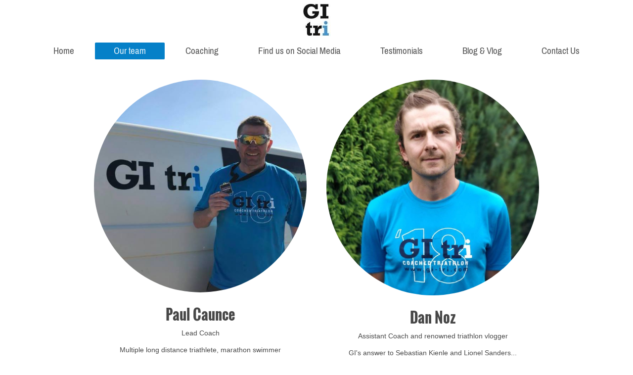

--- FILE ---
content_type: text/html; charset=UTF-8
request_url: http://www.gi-tri.com/our-team/
body_size: 4494
content:
<!DOCTYPE html>
<html lang="en"  ><head prefix="og: http://ogp.me/ns# fb: http://ogp.me/ns/fb# business: http://ogp.me/ns/business#">
    <meta http-equiv="Content-Type" content="text/html; charset=utf-8"/>
    <meta name="generator" content="IONOS MyWebsite"/>
        
    <link rel="dns-prefetch" href="//cdn.website-start.de/"/>
    <link rel="dns-prefetch" href="//106.mod.mywebsite-editor.com"/>
    <link rel="dns-prefetch" href="https://106.sb.mywebsite-editor.com/"/>
    <link rel="shortcut icon" href="http://www.gi-tri.com/s/misc/favicon.png?1570325415"/>
        <link rel="apple-touch-icon" href="http://www.gi-tri.com/s/misc/touchicon.png?1570325415"/>
        <title> - Our team</title>
    <style type="text/css">@media screen and (max-device-width: 1024px) {.diyw a.switchViewWeb {display: inline !important;}}</style>
    
    <meta name="viewport" content="width=device-width, initial-scale=1, maximum-scale=1, minimal-ui"/>

<meta name="format-detection" content="telephone=no"/>
        <meta name="keywords" content="triathlon, coaching, training, ironman, coach, swimming, nutrition, rehabilitation, goal, running, cycling"/>
            <meta name="description" content="At  GI Tri Coached Triathlon, we offer professional coaching services."/>
            <meta name="robots" content="index,follow"/>
        <link href="//cdn.website-start.de/templates/2134/style.css?1763478093678" rel="stylesheet" type="text/css"/>
    <link href="http://www.gi-tri.com/s/style/theming.css?1707274928" rel="stylesheet" type="text/css"/>
    <link href="//cdn.website-start.de/app/cdn/min/group/web.css?1763478093678" rel="stylesheet" type="text/css"/>
<link href="//cdn.website-start.de/app/cdn/min/moduleserver/css/en_GB/common,shoppingbasket?1763478093678" rel="stylesheet" type="text/css"/>
    <link href="//cdn.website-start.de/app/cdn/min/group/mobilenavigation.css?1763478093678" rel="stylesheet" type="text/css"/>
    <link href="https://106.sb.mywebsite-editor.com/app/logstate2-css.php?site=428059523&amp;t=1769258106" rel="stylesheet" type="text/css"/>

<script type="text/javascript">
    /* <![CDATA[ */
var stagingMode = '';
    /* ]]> */
</script>
<script src="https://106.sb.mywebsite-editor.com/app/logstate-js.php?site=428059523&amp;t=1769258106"></script>

    <link href="//cdn.website-start.de/templates/2134/print.css?1763478093678" rel="stylesheet" media="print" type="text/css"/>
    <script type="text/javascript">
    /* <![CDATA[ */
    var systemurl = 'https://106.sb.mywebsite-editor.com/';
    var webPath = '/';
    var proxyName = '';
    var webServerName = 'www.gi-tri.com';
    var sslServerUrl = 'https://sslrelay.com/www.gi-tri.com';
    var nonSslServerUrl = 'http://www.gi-tri.com';
    var webserverProtocol = 'http://';
    var nghScriptsUrlPrefix = '//106.mod.mywebsite-editor.com';
    var sessionNamespace = 'DIY_SB';
    var jimdoData = {
        cdnUrl:  '//cdn.website-start.de/',
        messages: {
            lightBox: {
    image : 'Image',
    of: 'of'
}

        },
        isTrial: 0,
        pageId: 1526793    };
    var script_basisID = "428059523";

    diy = window.diy || {};
    diy.web = diy.web || {};

        diy.web.jsBaseUrl = "//cdn.website-start.de/s/build/";

    diy.context = diy.context || {};
    diy.context.type = diy.context.type || 'web';
    /* ]]> */
</script>

<script type="text/javascript" src="//cdn.website-start.de/app/cdn/min/group/web.js?1763478093678" crossorigin="anonymous"></script><script type="text/javascript" src="//cdn.website-start.de/s/build/web.bundle.js?1763478093678" crossorigin="anonymous"></script><script type="text/javascript" src="//cdn.website-start.de/app/cdn/min/group/mobilenavigation.js?1763478093678" crossorigin="anonymous"></script><script src="//cdn.website-start.de/app/cdn/min/moduleserver/js/en_GB/common,shoppingbasket?1763478093678"></script>
<script type="text/javascript" src="https://cdn.website-start.de/proxy/apps/a1tvb2/resource/dependencies/"></script><script type="text/javascript">
                    if (typeof require !== 'undefined') {
                        require.config({
                            waitSeconds : 10,
                            baseUrl : 'https://cdn.website-start.de/proxy/apps/a1tvb2/js/'
                        });
                    }
                </script><script type="text/javascript" src="//cdn.website-start.de/app/cdn/min/group/pfcsupport.js?1763478093678" crossorigin="anonymous"></script>    <meta property="og:type" content="business.business"/>
    <meta property="og:url" content="http://www.gi-tri.com/our-team/"/>
    <meta property="og:title" content=" - Our team"/>
            <meta property="og:description" content="At  GI Tri Coached Triathlon, we offer professional coaching services."/>
                <meta property="og:image" content="http://www.gi-tri.com/s/misc/logo.jpg?t=1767858257"/>
        <meta property="business:contact_data:country_name" content="United Kingdom"/>
    
    <meta property="business:contact_data:locality" content="Doncaster"/>
    
    <meta property="business:contact_data:email" content="gitricoach@gmail.com"/>
    <meta property="business:contact_data:postal_code" content="DN4 0HW"/>
    <meta property="business:contact_data:phone_number" content=" +44 7539 204434"/>
    
    
<link href="//cdn.website-start.de/sections/_res/public/common.css" rel="stylesheet" type="text/css"/><link href="//cdn.website-start.de/sections/highlights-1/public/style.css" rel="stylesheet" type="text/css"/></head>


<body class="body diyBgActive  cc-pagemode-default diyfeNoSidebar diy-layout-fullWidth diy-market-en_GB" data-pageid="1526793" id="page-1526793">
    
    <div class="diyw">
        <div class="diyweb">
<div class="diywebGutter">
<div class="diywebHeader diyfeCA diyfeCA2">

<div class="diywebHeader-item diywebMobileNavigation">

<nav id="diyfeMobileNav" class="diyfeCA diyfeCA2" role="navigation">
    <a title="Expand/collapse navigation">Expand/collapse navigation</a>
    <ul class="mainNav1"><li class=" hasSubNavigation"><a data-page-id="1397828" href="http://www.gi-tri.com/" class=" level_1"><span>Home</span></a></li><li class="current hasSubNavigation"><a data-page-id="1526793" href="http://www.gi-tri.com/our-team/" class="current level_1"><span>Our team</span></a></li><li class=" hasSubNavigation"><a data-page-id="1397838" href="http://www.gi-tri.com/coaching/" class=" level_1"><span>Coaching</span></a><div class="diyfeDropDownSubList diyfeCA diyfeCA3"><ul class="mainNav2"></ul></div></li><li class=" hasSubNavigation"><a data-page-id="1528933" href="http://www.gi-tri.com/find-us-on-social-media/" class=" level_1"><span>Find us on Social Media</span></a></li><li class=" hasSubNavigation"><a data-page-id="1397836" href="http://www.gi-tri.com/testimonials/" class=" level_1"><span>Testimonials</span></a></li><li class=" hasSubNavigation"><a data-page-id="1529100" href="http://www.gi-tri.com/blog-vlog/" class=" level_1"><span>Blog &amp; Vlog</span></a></li><li class=" hasSubNavigation"><a data-page-id="1397799" href="http://www.gi-tri.com/contact-us/" class=" level_1"><span>Contact Us</span></a></li></ul></nav>
</div>
<div class="diywebHeader-item diywebLogoArea">

    <style type="text/css" media="all">
        /* <![CDATA[ */
                .diyw #website-logo {
            text-align: center !important;
                        padding: 7px 0;
                    }
        
                /* ]]> */
    </style>

    <div id="website-logo">
            <a href="http://www.gi-tri.com/"><img class="website-logo-image" width="57" src="http://www.gi-tri.com/s/misc/logo.jpg?t=1767858257" alt=""/></a>

            
            </div>


</div>

<div class="diywebHeader-item diywebDesktopNavigation">
<div class="diywebMainNavigation">
<div class="webnavigation"><ul id="mainNav1" class="mainNav1"><li class="navTopItemGroup_1"><a data-page-id="1397828" href="http://www.gi-tri.com/" class="level_1"><span>Home</span></a></li><li class="navTopItemGroup_2"><a data-page-id="1526793" href="http://www.gi-tri.com/our-team/" class="current level_1"><span>Our team</span></a></li><li class="navTopItemGroup_3"><a data-page-id="1397838" href="http://www.gi-tri.com/coaching/" class="level_1"><span>Coaching</span></a></li><li class="navTopItemGroup_4"><a data-page-id="1528933" href="http://www.gi-tri.com/find-us-on-social-media/" class="level_1"><span>Find us on Social Media</span></a></li><li class="navTopItemGroup_5"><a data-page-id="1397836" href="http://www.gi-tri.com/testimonials/" class="level_1"><span>Testimonials</span></a></li><li class="navTopItemGroup_6"><a data-page-id="1529100" href="http://www.gi-tri.com/blog-vlog/" class="level_1"><span>Blog &amp; Vlog</span></a></li><li class="navTopItemGroup_7"><a data-page-id="1397799" href="http://www.gi-tri.com/contact-us/" class="level_1"><span>Contact Us</span></a></li></ul></div>
<div class="webnavigation"></div>
<div class="webnavigation"></div>
</div>
</div>
</div>
</div>

<div class="diywebContent">
<div class="diywebGutter">
<div class="diywebMain">
<div class="diyfeCA diyfeCA1">

        <div id="content_area">
        	<div id="content_start"></div>
        	
        
        <div id="matrix_2429430" class="sortable-matrix" data-matrixId="2429430"><div class="n module-type-section section-base-highlights-1 section-layout-columns section-layout-cls-has-columns section-layout-cls-columns section-fullwidth-yes section-style-roundness-4 ">         <div id="s833e4c4218e4283ef92343881050eee5" class="section-wrapper section-has-background section-has-background-color section-has-loop-background section-cls-v-spaced section-cls-adjust-for-loop-shadow diyfeArea diyfeColor0">
                    <div class="section-bg-element-container" id="section_bg_element_28912693">
            <div class="section-bg-element-inner diyfeArea diyfeColor0"></div>
            
        </div>
        
            <div class="section-content section-bg-no-contrast diyfeLiveArea">
                <div class="n module-type-sectionContainer module-alias-content section-has-no-background">             <div class="section-wrapper ">
                        <div class="section-bg-element-container" id="section_bg_element_28912696">
            <div class="section-bg-element-inner "></div>
            
        </div>
        
                <div class="section-content section-bg-no-contrast">
                    <div class="section-extras-element"></div>
                    <div class="section-group section-group-loopContainer section-cls-card section-cls-display-columns loop-same-size section-cls-b-2 section-cls-c-2 section-cls-even-distribution">
            <div class="n module-type-sectionContainer module-alias-loop loop-same-size section-row-1 section-pos-n1 section-no-1 section-rc2 section-pos-odd section-pos-first section-lb2 section-has-background section-has-background-color section-cls-card section-cls-display-columns">             <div class="section-wrapper diyfeArea diyfeColor1">
                        <div class="section-bg-element-container" id="section_bg_element_28912697">
            <div class="section-bg-element-inner diyfeArea diyfeColor1"></div>
            
        </div>
        
                <div class="section-content section-bg-no-contrast">
                    <div class="section-extras-element"></div>
                    <div class="section-group section-group-c1 section-cls-cover">
            <div class="n module-type-imageSubtitle module-alias-loopImage "> <div class="clearover imageSubtitle imageFitWidth" id="imageSubtitle-28912698">
    <div class="align-container " style="">
        <a class="imagewrapper" href="http://www.gi-tri.com/s/cc_images/teaserbox_53086488.jpg?t=1533676411" rel="lightbox[28912698]">
            <img id="image_53086488" src="http://www.gi-tri.com/s/cc_images/cache_53086488.jpg?t=1533676411" alt="" style="; height:auto"/>
        </a>

        
    </div>

</div>

<script type="text/javascript">
//<![CDATA[
jQuery(function($) {
    var $target = $('#imageSubtitle-28912698');

    if ($.fn.swipebox && Modernizr.touch) {
        $target
            .find('a[rel*="lightbox"]')
            .addClass('swipebox')
            .swipebox();
    } else {
        $target.tinyLightbox({
            item: 'a[rel*="lightbox"]',
            cycle: false,
            hideNavigation: true
        });
    }
});
//]]>
</script>
 </div>
        </div>        <div class="section-group section-group-c2 section-cls-display-rows">
            <div class="n module-type-header module-alias-loopTitle "> <h2><span class="diyfeDecoration">Paul Caunce</span></h2> </div><div class="n module-type-text module-alias-loopSubTitle section-cls-big-text"> <p>Lead Coach</p> </div><div class="n module-type-text module-alias-loopDescription section-cls-normal-text"> <p>Multiple long distance triathlete, marathon swimmer</p>
<p> </p>
<p>Speciality Areas:</p>
<p>Swim technique, first timers, sports psychology, injury rehabilitation</p>
<p> </p>
<p>Email gitricoach@gmail.com</p>
<p>Telephone number +44 7539 204434</p> </div>
        </div>
                </div>
            </div> </div><div class="n module-type-sectionContainer module-alias-loop loop-same-size section-row-1 section-pos-n2 section-no-2 section-rc2 section-pos-even section-pos-last section-lb2 section-has-background section-has-background-color section-cls-card section-cls-display-columns">             <div class="section-wrapper diyfeArea diyfeColor1">
                        <div class="section-bg-element-container" id="section_bg_element_28912703">
            <div class="section-bg-element-inner diyfeArea diyfeColor1"></div>
            
        </div>
        
                <div class="section-content section-bg-no-contrast">
                    <div class="section-extras-element"></div>
                    <div class="section-group section-group-c1 section-cls-cover">
            <div class="n module-type-imageSubtitle module-alias-loopImage "> <div class="clearover imageSubtitle imageFitWidth" id="imageSubtitle-28912704">
    <div class="align-container " style="">
        <a class="imagewrapper" href="http://www.gi-tri.com/s/cc_images/teaserbox_53086489.jpg?t=1533676601" rel="lightbox[28912704]">
            <img id="image_53086489" src="http://www.gi-tri.com/s/cc_images/cache_53086489.jpg?t=1533676601" alt="" style="; height:auto"/>
        </a>

        
    </div>

</div>

<script type="text/javascript">
//<![CDATA[
jQuery(function($) {
    var $target = $('#imageSubtitle-28912704');

    if ($.fn.swipebox && Modernizr.touch) {
        $target
            .find('a[rel*="lightbox"]')
            .addClass('swipebox')
            .swipebox();
    } else {
        $target.tinyLightbox({
            item: 'a[rel*="lightbox"]',
            cycle: false,
            hideNavigation: true
        });
    }
});
//]]>
</script>
 </div>
        </div>        <div class="section-group section-group-c2 section-cls-display-rows">
            <div class="n module-type-header module-alias-loopTitle "> <h2><span class="diyfeDecoration">Dan Noz</span></h2> </div><div class="n module-type-text module-alias-loopSubTitle section-cls-big-text"> <p>Assistant Coach and renowned triathlon vlogger</p> </div><div class="n module-type-text module-alias-loopDescription section-cls-normal-text"> <p>GI's answer to Sebastian Kienle and Lionel Sanders...</p>
<p> </p>
<p>Representing Germany, Britain and Sweden in international triathlon, running and cycling events</p>
<p> </p>
<p>Speciality areas:</p>
<p>Sports technology, indoor training, coaching for high performance</p>
<p> </p>
<p>Email: dan@dannoz.com</p> </div>
        </div>
                </div>
            </div> </div>
        </div>
                </div>
            </div> </div>
            </div>
        </div> </div></div>
        
        
        </div>
</div>
</div>
<div class="diywebSecondary diyfeCA diyfeCA3">
<div class="diywebGutter">

</div>

</div>
</div>
</div>


<div class="diywebGutter">
<div class="diywebFooter diyfeCA diyfeCA4">
<div class="diywebGutter">
<div id="contentfooter">
    <div class="leftrow">
                        <a rel="nofollow" href="javascript:window.print();">
                    <img class="inline" height="14" width="18" src="//cdn.website-start.de/s/img/cc/printer.gif" alt=""/>
                    Print                </a> <span class="footer-separator">|</span>
                <a href="http://www.gi-tri.com/sitemap/">Sitemap</a>
                        <br/> © GiTri Coached Triathlon
            </div>
    <script type="text/javascript">
        window.diy.ux.Captcha.locales = {
            generateNewCode: 'Generate new code',
            enterCode: 'Please enter the code'
        };
        window.diy.ux.Cap2.locales = {
            generateNewCode: 'Generate new code',
            enterCode: 'Please enter the code'
        };
    </script>
    <div class="rightrow">
                    <span class="loggedout">
                <a rel="nofollow" id="login" href="https://login.1and1-editor.com/428059523/www.gi-tri.com/gb?pageId=1526793">
                    Login                </a>
            </span>
                <p><a class="diyw switchViewWeb" href="javascript:switchView('desktop');">Web View</a><a class="diyw switchViewMobile" href="javascript:switchView('mobile');">Mobile View</a></p>
                <span class="loggedin">
            <a rel="nofollow" id="logout" href="https://106.sb.mywebsite-editor.com/app/cms/logout.php">Logout</a> <span class="footer-separator">|</span>
            <a rel="nofollow" id="edit" href="https://106.sb.mywebsite-editor.com/app/428059523/1526793/">Edit page</a>
        </span>
    </div>
</div>
            <div id="loginbox" class="hidden">
                <script type="text/javascript">
                    /* <![CDATA[ */
                    function forgotpw_popup() {
                        var url = 'https://password.1and1.co.uk/xml/request/RequestStart';
                        fenster = window.open(url, "fenster1", "width=600,height=400,status=yes,scrollbars=yes,resizable=yes");
                        // IE8 doesn't return the window reference instantly or at all.
                        // It may appear the call failed and fenster is null
                        if (fenster && fenster.focus) {
                            fenster.focus();
                        }
                    }
                    /* ]]> */
                </script>
                                <img class="logo" src="//cdn.website-start.de/s/img/logo.gif" alt="IONOS" title="IONOS"/>

                <div id="loginboxOuter"></div>
            </div>
        

</div>
</div>
</div>
</div>
    </div>

    
    </body>


<!-- rendered at Thu, 08 Jan 2026 07:44:17 +0000 -->
</html>
